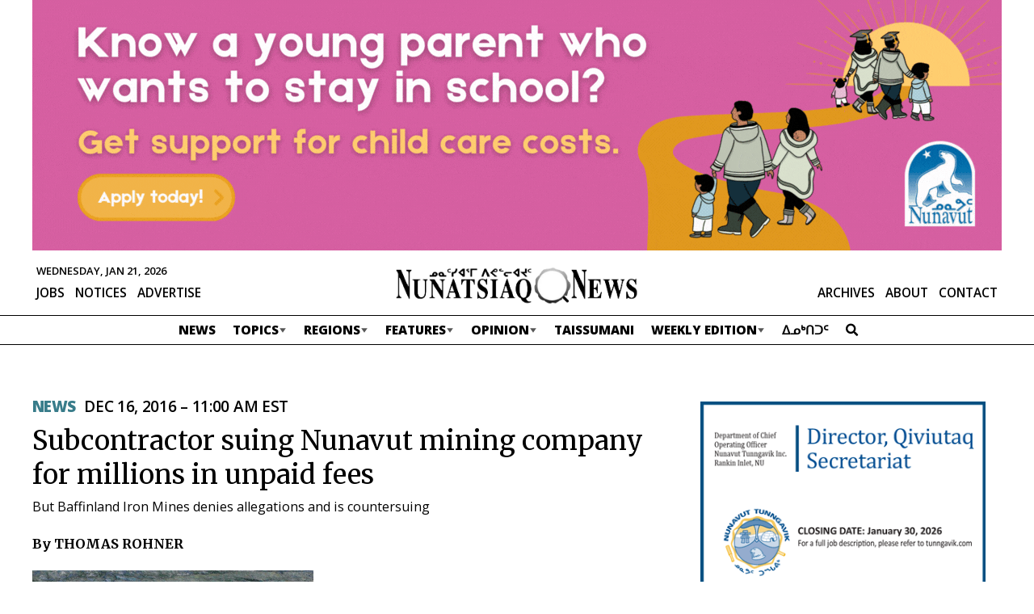

--- FILE ---
content_type: text/css; charset=utf-8
request_url: https://nunatsiaq.com/wp-content/themes/radracer10.0/style2.css?ver=1709752499
body_size: 6330
content:
/*********************************************
	This stylesheet overrides style1.css
*********************************************/

/* positioning context */
.pc {
    position: relative;
}
.hidden {
    display: none;
}


div, .byline {
    box-sizing: border-box;
}


body {
    color: black;
    font-size: 62.5%;
    text-decoration: none;
    text-align: center;
}

.wrapper {
    max-width: 1200px;
    
    margin: 0 auto;
    border: none;
    box-sizing: content-box;
    padding: 0 30px;

}
img {
    max-width: 100%;
    height: auto;
}


h1, h2, h3, h4, h5, h6 {
    line-height: 1.35;
}

a {
    text-decoration: underline;
}
a:hover {
    text-decoration:none;
  
}

h1 a,
h2 a,
h3 a,
h4 a,
h5 a,
h6 a {
    text-decoration: none !important;
}

h1 a:hover,
h2 a:hover,
h3 a:hover,
h4 a:hover,
h5 a:hover,
h6 a:hover {
    text-decoration: underline !important;
}


/* gloabals ----------------------------------------------------------------------------------- */





/* byline */
.post .byline {
    position: relative;
    width: 100%;
    display: block;
    font-family: "open sans";
    font-weight: 600;
    text-transform: uppercase;
    margin-bottom: 7px;
}

.post .byline .category {
    font-weighT: 800;
    text-decoration: none;
}
.post .byline .category:hover {
    text-decoration: underline;
}



.post .byline .comments-count {
    margin-left: 10px;
   float: right;
   text-decoration: none;
   font-weight: 600;
   text-decoration: none !important;
}
.post .byline .comments-count:after {
    content: "";
    display: inline-block;
    position: relative;
    margin-left: 3px;

    line-height: 1.1em;
    font-size: 90%;
    font-family: 'Font Awesome\ 5 Free';
    font-weight: 900;

    background-image: url('img/comment-alt-solid.svg');
    background-size: 15px 15px;
    background-position: top left;
    background-repeat: no-repeat;

    width: 15px;
    height: 15px;
    vertical-align: middle;

    margin-top: -3px;


    
}
.post .byline .comments-count.view-count:after {
    background-image: url('img/eye-solid.svg');


    
}
.post .byline a.comments-count {
    color: black;
}

.post .byline a.comments-count.none {
    color: transparent;
}
.post .byline .comments-count.none:after {
    opacity: 0.3;

    
}
.post .byline a.comments-count:hover {
    text-decoration: underline !important;
}
.post .byline .comments-label {
   displaY: none;
}
 .feed .post .post .byline,
 .single .post .post .byline {
     font-family: "open sans";
     font-size: 144%;
     font-weight: 600;
     text-transform: uppercase;
     margin-top: 15px;
     margin-bottom: 5px !important;
}


.post .byline .time {
    display: inline-block;
}


/* title on line */

/* .title-on-line {
    border-top: 1px solid black;
    margin-top: 0;
    padding-top: 0;
    margin-top: 15px;
    text-align: center;
    margin-bottom: 20px;
    font-size: 100%;
}
.title-on-line span {
    displaY: inline-block;
    font-size: 190%;
    font-weight: 600;
    background: white;
    padding: 0 10px;
    transform: translatey(-50%);
    line-heighT: 1;
} */

/* breaking updated */

.breaking,
.updated {
    display: inline-block;
    background: #e75c39;
    padding: 0 3px; 
    margin-right: 5px;
    border-radius: 3px;
    color: white;
    font-size: 13px;
    font-weight: 700;
    line-height: 1.5;
    font-family: "open sans";
    text-transform: uppercase;

}
h3 .breaking,
h3 .updated,
h4 .breaking,
h4 .updated {
    top: -4px;
    position: relative;

}
.region h2 .breaking,
.region h2 .updated,
.region h3 .breaking,
.region h3 .updated,
.region h4 .breaking,
.region h4 .updated {
    margin-top: -5px;
    vertical-align: middle;
    position: relative;

}



.feed .post .read-more {
    margin-bottom: 0;
}


.section-heading {
    font-size: 230%;
    margin-bottom: 30px;
}

#header {
    margin-bottom: 30px;
}





/* structure ----------------------------------------------------------------------------------- */

.layer2020 {
    text-align: left;
    box-sizing: border-box;
    margin: 30px 0 !important;
}
.layer2020 div p {
    box-sizing: border-box;
}

#seBanner {
    margin-bottom: 30px;
}
/* structure - front-cover */
.layer2020-front-cover {
    margin: 0 0 30px 0 !important;
}
.layer2020-front-cover .post.first {
    width: 65.58333333333333%;
 }
 .layer2020-front-cover .featuredContent {
    width: 31.08333333333333%;
 }
@media screen and (max-width: 1024px) {
    .layer2020-front-cover {
        flex-wrap: wrap;
    }
    .layer2020-front-cover .post.first {
        width: 100%;
     }
     .layer2020-front-cover .featuredContent {
        width: 100%;
     }
     .layer2020-front-cover .featuredContent .posts {
        display: flex;
        justify-content: space-between;
        flex-wrap: wrap;
     }
     .layer2020-front-cover .featuredContent .posts .post {
        width: 48.33333333333333%;
     }
}

@media screen and (max-width: 1024px)  and (min-width: 800px) {
    .layer2020-front-cover .featuredContent .posts .post:first-child {
        width: 100%;
        displaY: flex;
        justify-content: space-between;
        flex-wrap: wrap;
        margin-bottom: 30px;
    }
    .layer2020-front-cover .featuredContent .posts .post:first-child .thumbnail {
        width: 48.33333333333333%;
    }
    .layer2020-front-cover .featuredContent .posts .post:first-child .thumbnail img {
        width: 100%;
    }
    .layer2020-front-cover .featuredContent .posts .post:first-child .text {
        width: 48.33333333333333%;
    }
    .layer2020-front-cover .featuredContent .posts .post.first-child  .headline {
        font-size: 300% !important;
    } 
}

@media screen and (max-width: 800px) {

     .layer2020-front-cover .featuredContent .posts .post {
        width: 100%;
     }
}




/* structure - hot topic */

 .layer2020-hot-topic .wrapper {
    display: flex;
    justify-content: space-between;
    background: #eee;
    padding-top: 35px;
    padding-bottom: 35px;
}
.layer2020-hot-topic .post.first {
    width: 48.33333333333333%;
    box-sizing: border-box;
}
.layer2020-hot-topic .post.first img {
    width: 100%;
    margin-bottom: 20px;
}
.layer2020-hot-topic .more-updates {
    width: 34.41666666666667%;
    padding-left: 3.33333333%;
    padding-right: 3.33333333%;
    box-sizing: border-box;
}

.layer2020-hot-topic.has-related-story .post.first {
    width: 65.41666666666667%;
    padding-left: 30px;

}
.layer2020-hot-topic .wrapper > header {
    width: 17.25%;
    padding-left: 15px;
    padding-right: 10px;
    box-sizing: border-box;

}
@media screen and (max-width: 1024px) {
    .layer2020-hot-topic .wrapper {
        display: block;
    }

    .layer2020-hot-topic .wrapper > header {
        float: left;
        width: 22.5%;
    }

    .layer2020-hot-topic .post.first {
        width: 74.16666666666667%;
        box-sizing: border-box;
        padding-left: 0;
        padding-righT: 0;
        float: right;
        clear: right;
    }
    .layer2020-hot-topic .more-updates {
        padding-top: 30px;
        width: 74.16666666666667%;
        padding-left: 0;
        padding-righT: 30px;

        float: right;
        clear: right;
    } 
    .layer2020-hot-topic.has-related-story {
        padding: 35px 0;
    }
    .layer2020-hot-topic.has-related-story .post.first,
    .layer2020-hot-topic.has-related-story .more-updates {
        width: 100%;
        padding-left: 0;
        padding-right: 0;
    }
    .layer2020-hot-topic {
        background: #eee;
    }
    .layer2020-hot-topic.breaking-story {
        background: #333;
    }
}
@media screen and (max-width: 800px) {
    .layer2020-hot-topic .wrapper > header {
        width: 100%;
    }
    .layer2020-hot-topic .wrapper {
        flex-wrap: wrap;
    }
    .layer2020-hot-topic .post.first {
        width: 100%;
        box-sizing: border-box;
    }
    .layer2020-hot-topic .post.first img {
        width: 100%;
        margin-bottom: 20px;
    }
    .layer2020-hot-topic .more-updates {
        width: 100%;
        padding-right: 0;
        box-sizing: border-box;
    }  
    .layer2020-hot-topic.has-related-story .post.first {
        width: 100%;
        padding-left: 0;  
    }
    .layer2020-hot-topic {
        padding: 35px 0;
    }
    .layer2020-hot-topic .wrapper > header {
        padding-left: 0px !important;
        padding-bottom: 20px !important;
    }

    
    .layer2020-hot-topic .post.first {
        padding-right: 0;
    }
    .layer2020-hot-topic.breaking-story .wrapper > header h2::before {
        left: -20px !important;
        width: 13px !important;
        height: 13px !important;
    }
    .layer2020-hot-topic .more-updates .headline {
        font-size: 180% !important;
    }
}


/* structure regions */
 .layer2020-regions .region {

 }
 .layer2020-regions .region .post {
    padding-left: 0;
    padding-righT: 0;
}
.layer2020-regions.has3 .region {
    width: 31.08333333333333%;
}
.layer2020-regions.has4 .region {
    width: 22.5%;
}
.layer2020-regions.has5 .region {
    width: 18.08333333333333%;
}
.layer2020-regions.feed .post .attachment-large {
    margin-bottom: 0;
 }
 
 
 /* structure trending */
 .layer2020-trending .trending .thumbnail {
    width: 28.79310344827586%;
}
.layer2020-trending .trending .text {
    width: 65.58333333333333%;
}

@media screen and (max-width: 1024px) {
    .layer2020-regions.has5 .regions {
        flex-wrap: wrap;
    }
    .layer2020-regions.has5 .region {
        width: 31.08333333333333% !important;
    }
    .layer2020-regions.has5 .region:nth-child(1),
    .layer2020-regions.has5 .region:nth-child(2) {
        width: 48.33333333333333% !important;
        margin-bottom: 30px;
    }
    .layer2020-regions.has5 .region img {
        width: 100% !important;
    }
    .layer2020-regions.has5 .region .headline {
        font-size: 210% !important;
    }
}

@media screen and (max-width: 860px) {

    .layer2020-regions.has5 .region:nth-child(1) {
        width: 100% !important;
    }
    
    .layer2020-regions.has5 .region:nth-child(2),
    .layer2020-regions.has5 .region:nth-child(3),
    .layer2020-regions.has5 .region:nth-child(4),
    .layer2020-regions.has5 .region:nth-child(5) {
        width: 48.33333333333333% !important;
    }

}
@media screen and (max-width: 700px) {
    .layer2020-regions.has5 .region:nth-child(1) {
        width: 100% !important;
    }
    
    .layer2020-regions.has5 .region:nth-child(2),
    .layer2020-regions.has5 .region:nth-child(3),
    .layer2020-regions.has5 .region:nth-child(4),
    .layer2020-regions.has5 .region:nth-child(5) {
        width: 100% !important;
    }

}

@media screen and (max-width: 1024px) {
    .layer2020-regions.has4 .regions {
        flex-wrap: wrap;
    }
    .layer2020-regions.has4 .region {
        width: 48.33333333333333% !important;
    }
    .layer2020-regions.has4 .region img {
        width: 100% !important;
    }
}
@media screen and (max-width: 700px) {
    .layer2020-regions.has4 .region {
        width: 100% !important;
    }
}


@media screen and (max-width: 860px) {
    .layer2020-regions.has3 .regions {
        flex-wrap: wrap;
    }
    .layer2020-regions.has3 .region {
        width: 100% !important;
        margin-bottom: 30px;
    }
    .layer2020-regions.has3 .region img {
        width: 100% !important;
    }
    .layer2020-regions.has3 .region .headline {
        font-size: 210% !important;
    }
}


 /* ad layer */
 .layer2020-ads {
    padding-bottom: 35px;
    border-bottom: 1px solid black;
}

.layer2020-ads .wrapper {
    padding-top: 10px;
    padding-bottom: 35px;
}
.layer2020-ads .adsanity-inner {
    height: auto;
    max-height: auto;
    padding-bottom: 0;
}

 /* ad-row */
.layer2020-ads .ad-row,
.layer2020-ads.two .ad-row,
.layer2020-ads.three .ad-row {
    display: flex;
    justify-content: space-between !important;
}

 /* ads*/
.layer2020-ads.three .ad-row > div {
    width: 31.08333333333333%;
    text-align: center;
}
.layer2020-ads.two  .ad-row  > div {
    width: 48%;
    text-align: center;
}
.layer2020-ads.one  .ad-row  > div {
    width: 100%;
    text-align: center;
}

.layer2020-ads a img {
    width: auto;
    max-width: 100%;
    height: auto;
    margin: 0 auto;
}
.layer2020-ads .ad-row div,
.layer2020-ads .ad-alignnone .ad-row div {
    display: block !important;
    padding: 0 !important;
    margin: 0 !important;
    margin-right: 0 !important;
}
.layer2020-ads a img {
    width: 100%;
}
.wrapper .ad-aligncenter {
    margin: 20px 0;
}
.wrapper .ad-aligncenter .ad-row a img {
    max-width: 373px;
}



@media screen and (max-width: 1024px) {
    .layer2020-ads.three .ad-row > div {
        width: 48.33333333333333%;
        text-align: center;
    }
    .layer2020-ads.three .ad-row > div:nth-child(3) {
        display: none !important;
    }
}
@media screen and (max-width: 700px) {
    .layer2020-ads.three .ad-row > div,
    .layer2020-ads.two .ad-row > div {
        width: 100%;
        text-align: center;
    }
    .layer2020-ads.three .ad-row > div:nth-child(2),
    .layer2020-ads.two .ad-row > div:nth-child(2) {
        display: none !important;
    }

}




/*
@media screen and (max-width: 1024px) {
    .layer2020-ads.three .ad,
    .layer2020-ad-row.three > div {
        width: 48.33333333333333%;

    }
    .layer2020-ads.three .ad:nth-child(3),
    .layer2020-ad-row.three > div:nth-child(3) {
        display: none;
    }
}
@media screen and (max-width: 700px) {
    .layer2020-ads.three .ad,
    .layer2020-ad-row.three > div {
        width: 100%;

    }

    .layer2020-ads.three .ad:nth-child(2),
    .layer2020-ad-row.three > div:nth-child(2) {
        display: none;
    }
}
*/

/* featured photos  */
.layer2020-featured-photos .wrapper {
    padding: 30px 0;
}
.layer2020-featured-photos .posts {
    display: flex;
    justify-content: space-between;
}
.layer2020-featured-photos .post.first {
    width: 65.58333333333333%;
}
.layer2020-featured-photos .more-photos {
    width: 31.08333333333333%;
}
.layer2020-featured-photos .post p.wp-caption-text {
    border-bottom: none;
    padding-bottom: 0;
}
.layer2020-featured-photo .post .byline {
    margin-top: 0;
}

@media screen and (max-width: 1024px) {
    .layer2020-featured-photos .posts {
        flex-wrap: wrap;
    }
    .layer2020-featured-photos .post.first {
        width: 100%;
    }
    .layer2020-featured-photos .more-photos {
        width: 100%;
        display: flex;
        justify-content: space-between;
    }
    .layer2020-featured-photos .more-photos .post {
        width: 48.33333333333333%;
    }
   
}
@media screen and (max-width: 800px) {

    .layer2020-featured-photos .more-photos {
        flex-wrap: wrap;
    }
    .layer2020-featured-photos .more-photos .post {
        width: 100%;
    }
   
}
/* featured photo  */
.layer2020-featured-photo .post {
    display: flex;
    justify-content: space-between;
    flex-direction: row-reverse;
}
.layer2020-featured-photo .post .image,
.layer2020-featured-photo .post .text {
    flex-grow: 0;
    flex-shrink: 0;
    text-align: left;
}
.layer2020-featured-photo .post .image {
    width: 65.58333333333333%;
}
.layer2020-featured-photo .post .text {
    width: 31.08333333333333%;
}
.layer2020-featured-photo.alt .post .image {
    width: 74.16666666666667%;
}
.layer2020-featured-photo.alt .post .text {
    width: 22.5%;
}
@media screen and (max-width: 1024px) {
    .layer2020-featured-photo .wrapper{
        padding: 35px 30px !important;
    }
    .layer2020-featured-photo .post {
        flex-wrap: wrap;
        flex-direction: row;
    }
    .layer2020-featured-photo .post .image,
    .layer2020-featured-photo .post .text,
    .layer2020-featured-photo.alt .post .image,
    .layer2020-featured-photo.alt .post .text {
        width: 100%;
    }
}
/* trending  */
.layer2020-trending .wrapper {
    padding: 30px 0;
}
.layer2020-trending .trending-wrap {
    display: flex;
    justify-content: space-between;
}
.layer2020-trending .trending {
    width: 48.33333333333333%;
    text-align: left;
}
@media screen and (max-width: 1024px) {
    .layer2020-trending .headline {
        font-size: 210% !important;
    }
}
@media screen and (max-width: 800px) {
    .layer2020-trending .trending-wrap {
        flex-wrap: wrap;
    }
    .layer2020-trending .trending {
        width: 100%;        
        margin-top: 30px;

    }
    .layer2020-trending .trending article {
        flex-direction: row-reverse !important;
    }
}

@media screen and (max-width: 800px) {


    #footer .inner {
        flex-wrap: wrap;
    }

    #footer .left, 
    #footer .right {
        width: 100% !important;
    }
    #footer .left {
        padding-right: 0;
        padding-bottom: 30px;
    }
    



}

/* design ----------------------------------------------------------------------------------- */


/* front cover - design  */
.layer2020-front-cover {
    displaY: flex;
    justify-content: space-between;
    text-align: left;
}
.layer2020-front-cover .post.first {
    padding-top: 0;
    padding-left: 0;
    padding-right: 0;
}
.layer2020-front-cover .featuredContent .post .byline {
    margin-top: 0;
}
.layer2020-front-cover .featuredContent .post {
    border-top: none;
    border-bottom: none;
    padding-top: 0;
}
.layer2020-front-cover .featuredContent .thumbnail img {
    width: 40%;
    float: right;
    margin-left: 10px;
}
.layer2020-front-cover .post.first  .headline {
    font-size: 300%;
}
.layer2020-front-cover .featuredContent .headline {
    font-size: 210%;
}  

/* regions - design  */
 .layer2020-regions.has3 .region .headline {
    font-size: 210%;
 }
 .layer2020-regions.has4 .region .headline {
    font-size: 210%;
 }
 .layer2020-regions.has5 .region .headline {
    font-size: 180%;
 }
 

/* hot topic - design  */
.layer2020-hot-topic * {
flex-shrink: 0;
flex-grow: 0;
}


.layer2020-hot-topic.breaking-story .wrapper > header {
    padding-left: 40px;
    padding-right: 10px;
}

.layer2020-hot-topic .wrapper > header h2 {
    font-size: 230%;
    position: relative;
    font-weight: 600;

}
.layer2020-hot-topic .wrapper > header a {
}

.layer2020-hot-topic.breaking-story .wrapper > header h2:before {
    position: absolute;
    top: 7px;
    left: -25px;
    content: "";
    background: #e75c39;
    width: 19px;
    height: 19px;
    border-radius: 30px;
}
.layer2020-hot-topic.breaking-story .wrapper > header h2:before {
    animation: breaking-blink 1s infinite;
    animation-iteration-count: infinite;
}
@keyframes breaking-blink {
    0% {    
        background: #e75c39;
    }
    50% {
        background: transparent;

    }
  }



.more-updates h2 {
    font-size: 210%;
    font-weighT: 600;
}
h2.more-updates-title {
    font-size: 180%;
    border-bottom: none;
    margin-bottom: 20px;
}

.layer2020-hot-topic .post.first .headline {
    font-size: 260%;
}
.layer2020-hot-topic.breaking-story .headline {
    font-size: 300%;
}
.layer2020-hot-topic .more-updates .headline {
    font-size: 210%;
    font-weight: 400;
}
.layer2020-hot-topic header .byline {
    font-size: 140%;
}
.layer2020-hot-topic header .breaking,
.layer2020-hot-topic header .time {
    display: inline-block;
    margin: 5px 0;
}
.layer2020-hot-topic header .time {
    display: inline-block;
    font-family: "open sans";
    font-weight: 600;
    text-transform: uppercase;
}
.layer2020-hot-topic .more-updates {
    position: relative;

}
.layer2020-hot-topic.has-related-story .byline {
    padding-top: 0;
    padding-bottom: 0;
    margin-bottom: 7px;
}
.layer2020-hot-topic.has-related-story .thumbnail{
}
.layer2020-hot-topic.has-related-story .thumbnail img{
    margin-bottom: 20px;

}




/*
.layer2020-hot-topic .more-updates:before {
    content: "";
    display: block;
    height: 100%;
    width: 1px;
    background-color: rgba(0,0,0,0.3);
    position: Absolute;
    top: 0;
    left: 0;
}
*/


.layer2020-hot-topic .more-updates .post {
    padding: 10px 0;
    border-top: 1px solid rgba(0,0,0,0.3);
}
.layer2020-hot-topic .more-updates .post:first-child {
    padding-top: 0;
    border-top: none;
}

.layer2020-hot-topic.breaking-story .wrapper {
    background: #333;
}
.layer2020-hot-topic.breaking-story h2,
.layer2020-hot-topic.breaking-story h3,
.layer2020-hot-topic.breaking-story p,
.layer2020-hot-topic.breaking-story a {
    color: white;
}
.layer2020-hot-topic.breaking-story .more-updates:before {
    background-color: rgba(255,255,255,0.3);
}

.layer2020-hot-topic.breaking-story .more-updates .post {
    
    border-top-color: rgba(255,255,255,0.3);
}

.layer2020-hot-topic .post.first .byline {
    margin-top: 0;
}
.layer2020-hot-topic .more-updates .byline {
    margin-top: 0;
    padding-top: 0;
}

.more-link {
    display: block;
    font-size: 200%;
    font-weighT: 500;
}
.layer2020-hot-topic .more-link {
    margin-top: 30px;
}








/* typography ----------------------------------------------------------------------------------- */
/* trending - design  */
.layer2020-trending .headline {
    font-size: 230%;
}
.layer2020-trending h2 {
    font-size: 300%;
    margin-bottom: 30px;
}
.layer2020-trending  h3 {
   font-size: 230%;
   font-weight: 800;
}
.layer2020-trending  h4 {
   font-size: 230%;
}
.layer2020-trending {
    width: 100%;
}

.layer2020-trending .trending .articles {


}
.layer2020-trending .trending article {
    width: 100%;
    display: flex;
    justify-content: space-between;
}



.layer2020-regions .regions {
    text-align: left;
    display: flex;
    justify-content: space-between;
    margin-top: 50px;
}


.layer2020-regions .region .byline {
    margin-top: 0;   
    margin-bottom: 0;   
}

.layer2020-regions .region .post {
    border-bottom: 1px solid #ddd;
}
.layer2020-regions .region .post:first-child {
    padding-top: 0;
}
.layer2020-regions .region .post:last-child {
    border-bottom: none;
}
.layer2020-regions .region .post:first-child .byline {
    padding-top: 15px;
}



aside#jtn, aside#jtnFooter {

    text-align: left;
}


#jtnFooter {
    text-align: center;
}
#jtnFooter .inner {
    text-align: left;

    display: flex;
    justify-content: space-between;
    max-width: 1200px;
    margin: 0 auto;
}
#jtnFooter .col {
    width: 48.33333333333333%;
    text-align: left;
    flex-grow: 0;
    flex-shrink: 0;
}
#jtn .col, #jtnFooter .col {
    padding-left: 0;
    border-left: none;

}
#jtn h2, #jtnFooter h2 {
    text-align: left;
}
#jtn .description, #jtnFooter .description {
    padding: 10px 0;
}
#jtn .files, #jtnFooter .files {
    display: block;
    padding: 0 5px 7px 0;
}

#jtn .file:first-child, 
#jtnFooter .file:first-child {
    padding-left: 0;
}



#footer .inner {
    display: flex;
    justify-content: space-between;
}
#menu-footer-menu {
    text-aligN: left;
}

#footer .left, 
#footer .right {
    width: 48.33333333333333%;
    text-align: left;
    flex-grow: 0;
    flex-shrink: 0;
}
#footer .left {
    padding-right: 10%;
}

#label-subscribe {
    display: block;
    font-size: 180%;
    font-weight: 600;
    font-family: "open sans";
    margin-bottom: 20px;
}
#mce-EMAIL,
#subscribe {
    display: inline-block;
    outline: none;
    border: none;
    background: transparent;
    font-family: "open sans";
    margin: 0;
    padding: 0;
    height: 40px;
    line-height: 40px;
    padding: 0 15px;
    box-sizing: border-box;
}
#mce-EMAIL {
    font-size: 180%;
    font-weight: 400;
    border: 1px solid black;
    widtH: calc(100% - 120px);
    background: white;

}
.mc-field-group {
    position: relative;
    margin-bottom: 20px;
}
#mce-success-response {
    margin-top: 20px;
    font-size: 160%;
    line-height: 1.5;
    font-family: "open sans";
    background: #0099a8 !important;
    border-radius: 5px;
    padding: 10px;
    font-style: italic;
    color: white;
}

.mce_inline_error {
padding: 10px !important;
display: block !important;
margin: 0 !important;
widtH: calc(100% - 120px) !important;
font-size: 140% !important;
font-family: 'open sans' !important;
font-weight: 600 !important;
}
#subscribe {
    font-size: 140%;
    font-weight: 700;
    text-align: center;
    text-transform: uppercase;
    background-color: #0099a8 !important;
    color: white;
    widtH: 110px;
    position: absolute;
    righT: 0;
    top: 0;
    bottom: auto;
    cursor: pointer;
}
#mc_embed_signup_scroll {
    margin-bottom: 20px;
    position: relative;

}
#optin {
    clear: both;
    display: block;
    font-size: 180%;
    font-weight: 500;
    font-family: "open sans";
    float: left;    

}
#label-optin {
    display: block;
    font-size: 120%;
    font-weight: 500;
    margin-left: 25px;
    line-heighT: 1.6;
}

#menu-footer-menu li a {
    margin-left: 0;
    margin-right: 20px;
}



#layer2020-featured-photo .wrapper {
    background: #eee;
    padding: 35px 30px;
    padding-left: 20px;
}

#layer2020-featured-photo .text {
    padding: 0 20px;
    padding-left: 0;
}

.layer2020-featured-photo .post h3 {
    font-size: 210%;
}
.layer2020-featured-photo h2 {
    padding-left: 30px;
}





aside#jtn, aside#jtnFooter {
    padding: 50px 30px;
}


.archive #main .content .post:first-child {
    border-top: 1px solid black;
}
.category-comics.archive #main .post:first-child {
    border-top: none;
    padding-top: 0;

}
#main {
    padding: 0 !important;
    margin-left: 30px;
    margin-right: 30px;
}
.archive #main,
.home #main {
    margin-left: 0px;
    margin-right: 0px;
}
#main .content {
    padding-top: 15px;
    padding-right: 0;
    padding-bottom: 50px;
    text-align: left;
    width: 65.58333333333333%;
}

.post-type-archive-job #main,
.post-type-archive-tender #main,
.post-type-archive-notice #main {
    margin-left: 30px;
    margin-right: 30px;
}
.post-type-archive-job #main .content,
.post-type-archive-tender #main .content,
.post-type-archive-notice #main .content {
    padding-top: 30px !important;
}
@media screen and (max-width: 640px) {
    .post-type-archive-job #main,
    .post-type-archive-tender #main,
    .post-type-archive-notice #main {
        margin-left: 15px;
        margin-right: 15px;
    }
    .post-type-archive-job #main .content,
    .post-type-archive-tender #main .content,
    .post-type-archive-notice #main .content {
        padding-left: 0;
    }
}

#main #sidebar {
    width: 31.08333333333333%;
}
@media screen and (max-width: 1024px) {
    #sidebar {
        display: none;
    }
}
.front-page #main .content .layer2020-ads {
    display: none;
} 






@media screen and (max-width: 1024px) {
    #main .content {
        width: 100%;
        padding-bottom: 30px;
    }
    #main .content .layer2020-ads {
        display: block;
    }  

}
@media screen and (max-width: 800px) {
    #main {
        margin-left: 0px;
        margin-right: 0px;
    }
    #main .content {
        padding-right: 15px;
    }
    .archive #main .content {
        padding-right: 0;
        padding-left: 0;
    }

}



.archive-title.alt  {
    margin-top: 50px;
    margin-left: 0;
    text-align: left !important;
}
.archive-title {
    margin-right: 0;
    margin-left: 0;
}
.archive-title.alt .title {
    
}




.photographer-header {
    paddinG: 40px 0 100px;
    text-align: left;
    width: 65.58333333333333%;

}
.photographer-header h1 {
    font-size: 300%;
    margin-bottom: 15px;
}
.photographer-header p {
    font-size: 180%;
    font-weight: 500;
    line-height: 1.61;
}







.photographer-feed { /* Masonry container */
    display: grid;
    grid-template-columns: 1fr 1fr 1fr;
    grid-gap: 0 3.33333333%;
    grid-auto-flow: dense;
  }
  
  .photographer-feed article { /* Masonry bricks or child elements */
    width: 1fr;
  }
  .photographer-feed .post p.wp-caption-text,
  .photographs .post p.wp-caption-text{
    border-bottom: none;
    text-align: left;
}



.paged .photographs.first-three  {
    display: flex;
    justify-content: space-between;

}
.paged .photographs.first-three.cf:after {
    visibility: hidden;
    display: none !important;
}
.paged .photographs.first-three .post,
.paged .photographs.first-three .post:first-child {
    width: 31.08333333333333%;
    float: none;
    clear: none;

}








.photographs.first-three .post {
    width: 31.08333333333333%;
    float: right;
    clear: right;

}


.photographs.first-three .post:first-child {
    width: 65.58333333333333%;
    float: left;
}
.photographs.first-three .post:first-child img {
    width: 100%;
}

#igloo {
    width: 36px;
    height: 23px;
}
@media screen and (max-width: 1024px) {
    .photographs.first-three {
        displaY: block;
    }
    .photographs.first-three .post {
        width: 48.3333333333333333% !important;
        float: right !important;
        
    }
    .photographs.first-three .post:first-child {
        float: left!important;
        
    }
    .photographs.first-three .ad {
        display: none;
        flex-grow: 0;
        flex-shrink: 0;
    }
    .photographer-feed { /* Masonry container */
        grid-template-columns: 1fr 1fr;
    }
}

@media screen and (max-width: 600px) {
    .photographs.first-three .post {
        width: 100% !important;
        width: 1fr !important;
    }
    .photographer-feed { /* Masonry container */
        grid-template-columns: 1fr;
    }
}


.photographs .ad,
.photographer-feed .ad {
    padding-bottom: 40px !important;
}
.photographs .ad img,
.photographer-feed .ad img{
    width: 100%;
}






.feed .post {
    padding: 20px 0;
}

.feed .post.photo {
    padding: 15px 15px;

}

.feed .post .subhead {
    margin-bottom: 0;
}








#menu-item-regions,
#menu-item-opinion,
#menu-item-weekly-edition {
    
}
@media screen and (min-width: 1001px) {
    #menu-main .has-more a:after  {
        content: "";
        display: inline-block;
        width: 10px;
        height: 10px;
        background-image: url('img/menu-carat.svg');
        background-size: 10px 20px;
        background-position: top left;
        opacity: 0.66;
    }
    #menu-main .has-more:hover a:after  {
        background-position: bottom left;
        opacity: 1;
    }

    #menu-main .has-more li a:after  {
        content: "";
        display: none;
    }
}
.page h1 {
    padding-top: 0;
    margin-top: 0;
}


.comment-content.entry p {
    padding-bottom: 10px;
}
.comment-reply-link {
    margin-top: 0;
    margin-bottom: 10px;
}

.update-hr {
    background: transparent;
    border: none;
    padding: none;
    margin: none;
    outline: none;
    
    display: block;
    width: 100%;
    height: 3px;
    border: 1px solid black;
    border-left: none;
    border-right: none;
    margin: 30px 0;
    }
    #updates {


    }
    #updates .update {
        margin: 7px 0;
        padding: 15px;
        background-color: #fff9b6;
    }
    #updates .update:first-child {
        margin: 0 0 0;
    }
    #updates p {
        margin: 10px 0 0;

    }
    #updates p.byline {
        margin-top: 10px;
        margin-bottom: 0;
    }
    #updates p.byline:first-child {
        margin-top: 0;
    }

    #updates .byline .time {
        font-weight: 700;
    }
    
    #updates h3 {
         margin-top: 0;
         padding-top: 0;
    }
    #updates h4 {
        margin-top: 10px;
        margin-bottom: 0;
    }
    #menu-main {
        padding: 0 10px;
    }
    #menu-main li a {
        box-sizing: border-box;
        display: block;
        padding: 8px 8px 8px 10px;
    }
    #menu-main {
        overflow: visible !important;
    }
    #menu-main > li {
        position: relative;
    }
    .sub-menu {
        display: none;
        background: #005861;
        position: absolute;
        top: 31px;
        left: 0;
        width: 250px;
        padding: 20px;
    }
    #menu-main > li:hover a {
        background: #005861;
            color: white;
    }
    #menu-main > li:hover .sub-menu {
        displaY: block;
    }
    #menu-main .sub-menu li {

        display: block;
    }
    #menu-main .sub-menu li a:hover {
        text-decoration: underline;
    }
    .sub-menu li a {
        display: block !important;
        width: 100%;
        color: white;
        text-align: left;
    }


    @media screen and (max-width: 640px) {
        .wrapper {
            padding: 0 20px;
        }
        #header {
            margin-bottom: 20px;
        }
        .feed .post {
            padding-left: 0;
            padding-right: 0;
        }
        .layer2020-hot-topic.breaking-story .wrapper,
        .layer2020-hot-topic .wrapper,
        .layer2020-hot-topic.has-related-story .wrapper,
        #layer2020-featured-photo .wrapper {
            padding: 25px 20px !important;

        }

        .layer2020-hot-topic.breaking-story .wrapper > header h2::before {
            left: 0 !important;
        }
        .layer2020-hot-topic.breaking-story .wrapper > header h2 {
            text-indent: 20px;
        }
    }


    .archive #main .content {
        padding-top: 0;
    }
    .archive.paged #main .content .post:first-child {
        border-top: none;
        padding-top: 0;
    }

    code {
        display: block;
        font: bold 140% monospace;
        line-height: normal;
        padding: 5px;
        background: darkslategray;
        color: mediumturquoise;
        line-height: 1.2;
        border-radius: 5px;
        margin-bottom: 30px;
    }

    .author #main .post:first-child {
        border-top: none;
    }



    .wpcf7-form input,
    .wpcf7-form textarea {
        font-size: 100%;
        font-weight: 400;
        border: 1px solid black;
        widtH: calc(100% - 120px);
        background: white;
        padding: 10px;
        margin: 10px 0;
    }    
    .wpcf7-form p {
        margin: 10px 0;
    }

    .wpcf7-form input[type=submit] {
        font-size: 100%;
        font-weight: 700;
        font-family: "open sans";
        text-align: center;
        text-transform: uppercase;
        background-color: #0099a8 !important;
        color: white;
        widtH: 90px;
        bottom: auto;
        cursor: pointer;
        border: none;
        outline: none;
        height: 44px;
        line-height: 43px;
        padding: 0;
    }
    div.wpcf7-mail-sent-ok, div.wpcf7-validation-errors, div.wpcf7-acceptance-missing, div.wpcf7-response-output {
        padding: 30px 0;
    }

    span.wpcf7-not-valid-tip {
        background: firebrick !important;
        color: white !important;
        width: 85%;
        border-radius: 5px;
        padding: 5px;
        font-size: 80% !important;
        font-family: "open sans";
        font-weight: 700 !important;
        display: block !important;
        margin-bottom: 20px !important;
    }
    div.wpcf7-validation-errors::before, div.wpcf7-acceptance-missing::before {
        padding: 5px;
        border-radius: 5px;

        font-size: 80% !important;
        font-family: "open sans" !important;
        font-weight: 700 !important;

    }
    div.wpcf7-response-output {
        margin: 2em 0 1em;
    }

    .page-template-customarchive .sType ul {
        padding-left: 0;
    }
    .page-template-customarchive .sType li {
        width: 33.33333333%; 
        float: left;
        display: block;
        padding-right: 5%;
        box-sizing: border-box;
    }




    @media screen and (max-width: 800px) {   
        .page-template-customarchive .sType li {
            width: 50%; 
        }
        .page-template-customarchive #main,
        .page-template-customsearch #main {
            padding-top: 0 !important;
            padding-bottom: 30px !important;
        }
        .page-template-customarchive #main .content,
        .page-template-customsearch #main .content {
            padding-bottom: 60px !important;
        }
        
    }





    #searchform input {
        display: inline-block;
        outline: none;
        border: none;
        background: transparent;
        font-family: "open sans";
        margin: 0;
        padding: 0;
        height: 40px;
        line-height: 40px;
        padding: 0 15px;
        box-sizing: border-box;
        font-size: 180%;
        font-weight: 400;
        border: 1px solid black;
        widtH: calc(100% - 120px);
        background: white;
        text-transform: none;
    }
    #searchform input[type=submit] {
        font-size: 140%;
        font-weight: 700;
        text-align: center;
        text-transform: uppercase;
        background-color: #0099a8 !important;
        color: white;
        widtH: 110px;
        position: relative;
        righT: 0;
        top: 0;
        bottom: auto;
        cursor: pointer;
        border: none;
        float: right;
    }
    #menu-jobs li a:hover,
    #menu-top li a:hover {
        text-decoration: underline;
    }



    .weather-atlas-wrapper .weather-atlas-body {
        padding: 0 1.25em;
    }



    #menu-top .fa-facebook-square {
        margin-left: 5px;
    }
    #menu-jobs li a,
    #menu-top li a {
        padding: 0 4px;
    }
    #menu-top li#menu-item-89 a {
        padding-right: 0;
    }


@media screen and (min-width: 1000px) {
    #menu-main .showChildren {
        display: none !important;
    }
}

    @media screen and (max-width: 1000px) {
        #menu-main {
            margin: 0;
            paddinG: 0;
            display: block;
        }
        #menu-main .sub-menu {
            position: relative;
            padding: 0;
            margin: 0;
            left: auto;
            right: auto;
            top: auto;
            bottom: auto;
            border: 1px solid rgba(0,0,0,0.3);
            width: auto;
            height: auto;
        }
        #menu-main li {
            box-sizing: border-box;
            position: relative;
        }
        #menu-main li .sub-menu,
        #menu-main li:hover .sub-menu {
            display: none;
        }
        #menu-main li .sub-menu.show,
        #menu-main li:hover .sub-menu.show {
            display: block !important;
        }
        #menu-main li .sub-menu li a {
            font-weight: 600;
        }
        #menu-main li.has-more > a {
            background: transparent !important;
        }


        #menu-main li a,
        #menu-mobile li a {
            box-sizing: border-box;
            display: block;
            padding: 12px 8px 12px 10px;
            text-align: left;
            font-sizE: 160%;
            border-top: 1px solid rgba(255,255,255,0.3);
        }
        #menu-mobile li a {
            border-top: 1px solid rgba(0,0,0,0.3);
            margin: 0;
        }
        #menu-mobile {
            padding: 0;
            margin: 0;
            display: block;
        }
        #menu-main li {
            display: block !important;
        }
        #menu-main .showChildren {
            content: "";
            display: inline-block;
            width: 40px;
            height: 40px;
            background-image: url('img/carat.svg');
            background-size: 40px 80px;
            background-position: top left;
            background-repeat: none;
            opacity: 0.66;
            position: absolute;
            top: 0;
            right: 0;
            margin: 0;

        }
        #menu-main .showChildren.show {
            background-position: bottom left;
        }
        #menu-main .hidden {
            display: inline-block;
            position: relative;
            top: auto;
            left: auto;
            widtH: auto;
            height: auto;
            margin-right: 10px;
        }

    }


    @media screen and (max-width: 640px) {
        .layer2020-trending .post .attachment-thumbnail {
            float: none;
            margin-left: 0;
            display: block;
            /* max-width: none;    nov6-2020 */
            max-width: 100%;
        }
    }


    .metaslider .flexslider {
        margin-bottom: 60px !important;
    }
    .metaslider .flex-control-nav {
        bottom: -40px !important;
    }
    @media screen and (max-width: 500px) {
        .metaslider .caption {
            font-size: 80%;
        }
    }

@media screen and (max-width: 1000px) {
    #header .topBar .ad-row {
        margin-left: 0;
        margin-right: 0;
    }
    #header .topBar .ad-row > div {
        height: auto;
        max-height: 90px;
    }
}


    .ad-aligncenter .ad-row {
        justify-content: center;
        -ms-flex-pack: center;
        margin-left: 0;
        margin-right: 0;
    }




    #comments .cld-common-wrap {
        min-width: 50px;
    }

    #at-image-sharing-tool {
        z-index: 10000 !important;
        position: fixed;
    }
  

    .lity-content img {
        max-height: 90vh !important;
        max-width: 90vw !important;
    }